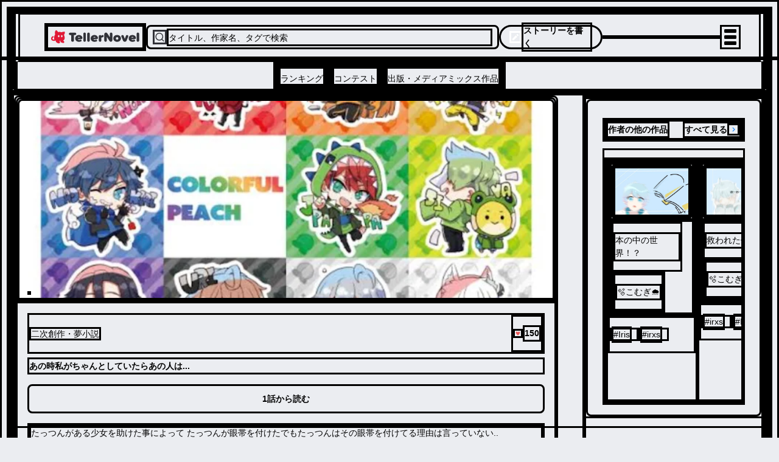

--- FILE ---
content_type: application/javascript; charset=UTF-8
request_url: https://teller.jp/_next/static/chunks/webpack-9262f4157b6af34f.js
body_size: 2275
content:
!function(){"use strict";var e={},t={};function n(r){var c=t[r];if(void 0!==c)return c.exports;var o=t[r]={id:r,loaded:!1,exports:{}},u=!0;try{e[r].call(o.exports,o,o.exports,n),u=!1}finally{u&&delete t[r]}return o.loaded=!0,o.exports}n.m=e,n.amdO={},function(){var e=[];n.O=function(t,r,c,o){if(!r){var u=1/0;for(s=0;s<e.length;s++){r=e[s][0],c=e[s][1],o=e[s][2];for(var i=!0,a=0;a<r.length;a++)(!1&o||u>=o)&&Object.keys(n.O).every((function(e){return n.O[e](r[a])}))?r.splice(a--,1):(i=!1,o<u&&(u=o));if(i){e.splice(s--,1);var f=c();void 0!==f&&(t=f)}}return t}o=o||0;for(var s=e.length;s>0&&e[s-1][2]>o;s--)e[s]=e[s-1];e[s]=[r,c,o]}}(),n.n=function(e){var t=e&&e.__esModule?function(){return e.default}:function(){return e};return n.d(t,{a:t}),t},function(){var e,t=Object.getPrototypeOf?function(e){return Object.getPrototypeOf(e)}:function(e){return e.__proto__};n.t=function(r,c){if(1&c&&(r=this(r)),8&c)return r;if("object"===typeof r&&r){if(4&c&&r.__esModule)return r;if(16&c&&"function"===typeof r.then)return r}var o=Object.create(null);n.r(o);var u={};e=e||[null,t({}),t([]),t(t)];for(var i=2&c&&r;"object"==typeof i&&!~e.indexOf(i);i=t(i))Object.getOwnPropertyNames(i).forEach((function(e){u[e]=function(){return r[e]}}));return u.default=function(){return r},n.d(o,u),o}}(),n.d=function(e,t){for(var r in t)n.o(t,r)&&!n.o(e,r)&&Object.defineProperty(e,r,{enumerable:!0,get:t[r]})},n.f={},n.e=function(e){return Promise.all(Object.keys(n.f).reduce((function(t,r){return n.f[r](e,t),t}),[]))},n.u=function(e){return 709===e?"static/chunks/709-4552474bc16c9d8a.js":3374===e?"static/chunks/3374-20b3673e136d2413.js":2573===e?"static/chunks/2573-8505643e3611617f.js":9841===e?"static/chunks/9841-574f45f83e5304d3.js":325===e?"static/chunks/325-8798c123e64c93f8.js":5162===e?"static/chunks/5162-023e4121950f9cb5.js":1664===e?"static/chunks/1664-8aa3f17cfffacf2b.js":2845===e?"static/chunks/2845-28c2664505655019.js":"static/chunks/"+e+"."+{102:"ce67d1a6cb234991",331:"58dea26469af73c0",484:"eeae86673566283b",792:"3e70d0e03cc9ae5b",934:"7aa0c9a8c25fac2f",1514:"a9eaec436da2b64e",1617:"783fe351aa9a29f0",1706:"229a51baa8fbd486",2028:"6b8c48b604ca8bf1",2895:"0fa63acfe428b8e7",3339:"591cabfd5678857e",3356:"22bbdfbbbcc94260",3639:"a116ccbfb163df40",4076:"d6692fe6e24b050c",4724:"bd3a79e89fc11a89",5425:"b91a42dc3d623899",5554:"fd0cd5e238c4c054",6352:"cedc02af3c8d4f5f",6483:"7073e7d80a32454e",9233:"1dda269a331cb51b",9862:"5239c1a5bf26ea51",9939:"60697109f22457d2"}[e]+".js"},n.miniCssF=function(e){},n.g=function(){if("object"===typeof globalThis)return globalThis;try{return this||new Function("return this")()}catch(e){if("object"===typeof window)return window}}(),n.hmd=function(e){return(e=Object.create(e)).children||(e.children=[]),Object.defineProperty(e,"exports",{enumerable:!0,set:function(){throw new Error("ES Modules may not assign module.exports or exports.*, Use ESM export syntax, instead: "+e.id)}}),e},n.o=function(e,t){return Object.prototype.hasOwnProperty.call(e,t)},function(){var e={},t="_N_E:";n.l=function(r,c,o,u){if(e[r])e[r].push(c);else{var i,a;if(void 0!==o)for(var f=document.getElementsByTagName("script"),s=0;s<f.length;s++){var d=f[s];if(d.getAttribute("src")==r||d.getAttribute("data-webpack")==t+o){i=d;break}}i||(a=!0,(i=document.createElement("script")).charset="utf-8",i.timeout=120,n.nc&&i.setAttribute("nonce",n.nc),i.setAttribute("data-webpack",t+o),i.src=n.tu(r)),e[r]=[c];var l=function(t,n){i.onerror=i.onload=null,clearTimeout(p);var c=e[r];if(delete e[r],i.parentNode&&i.parentNode.removeChild(i),c&&c.forEach((function(e){return e(n)})),t)return t(n)},p=setTimeout(l.bind(null,void 0,{type:"timeout",target:i}),12e4);i.onerror=l.bind(null,i.onerror),i.onload=l.bind(null,i.onload),a&&document.head.appendChild(i)}}}(),n.r=function(e){"undefined"!==typeof Symbol&&Symbol.toStringTag&&Object.defineProperty(e,Symbol.toStringTag,{value:"Module"}),Object.defineProperty(e,"__esModule",{value:!0})},n.nmd=function(e){return e.paths=[],e.children||(e.children=[]),e},function(){var e;n.tt=function(){return void 0===e&&(e={createScriptURL:function(e){return e}},"undefined"!==typeof trustedTypes&&trustedTypes.createPolicy&&(e=trustedTypes.createPolicy("nextjs#bundler",e))),e}}(),n.tu=function(e){return n.tt().createScriptURL(e)},n.p="/_next/",function(){var e={2272:0,2461:0,5857:0,542:0,3765:0};n.f.j=function(t,r){var c=n.o(e,t)?e[t]:void 0;if(0!==c)if(c)r.push(c[2]);else if(/^(2272|2461|3765|542|5857)$/.test(t))e[t]=0;else{var o=new Promise((function(n,r){c=e[t]=[n,r]}));r.push(c[2]=o);var u=n.p+n.u(t),i=new Error;n.l(u,(function(r){if(n.o(e,t)&&(0!==(c=e[t])&&(e[t]=void 0),c)){var o=r&&("load"===r.type?"missing":r.type),u=r&&r.target&&r.target.src;i.message="Loading chunk "+t+" failed.\n("+o+": "+u+")",i.name="ChunkLoadError",i.type=o,i.request=u,c[1](i)}}),"chunk-"+t,t)}},n.O.j=function(t){return 0===e[t]};var t=function(t,r){var c,o,u=r[0],i=r[1],a=r[2],f=0;if(u.some((function(t){return 0!==e[t]}))){for(c in i)n.o(i,c)&&(n.m[c]=i[c]);if(a)var s=a(n)}for(t&&t(r);f<u.length;f++)o=u[f],n.o(e,o)&&e[o]&&e[o][0](),e[o]=0;return n.O(s)},r=self.webpackChunk_N_E=self.webpackChunk_N_E||[];r.forEach(t.bind(null,0)),r.push=t.bind(null,r.push.bind(r))}(),n.nc=void 0}();
//# sourceMappingURL=webpack-9262f4157b6af34f.js.map

--- FILE ---
content_type: application/javascript; charset=UTF-8
request_url: https://teller.jp/_next/static/chunks/1357-2450d03c5f2dc722.js
body_size: 2788
content:
"use strict";(self.webpackChunk_N_E=self.webpackChunk_N_E||[]).push([[1357],{27648:function(r,t,e){e.d(t,{default:function(){return o.a}});var n=e(72972),o=e.n(n)},90178:function(r,t,e){e.d(t,{w_:function(){return l}});var n=e(2265),o={color:void 0,size:void 0,className:void 0,style:void 0,attr:void 0},a=n.createContext&&n.createContext(o),c=function(){return c=Object.assign||function(r){for(var t,e=1,n=arguments.length;e<n;e++)for(var o in t=arguments[e])Object.prototype.hasOwnProperty.call(t,o)&&(r[o]=t[o]);return r},c.apply(this,arguments)},i=function(r,t){var e={};for(var n in r)Object.prototype.hasOwnProperty.call(r,n)&&t.indexOf(n)<0&&(e[n]=r[n]);if(null!=r&&"function"===typeof Object.getOwnPropertySymbols){var o=0;for(n=Object.getOwnPropertySymbols(r);o<n.length;o++)t.indexOf(n[o])<0&&Object.prototype.propertyIsEnumerable.call(r,n[o])&&(e[n[o]]=r[n[o]])}return e};function s(r){return r&&r.map((function(r,t){return n.createElement(r.tag,c({key:t},r.attr),s(r.child))}))}function l(r){return function(t){return n.createElement(u,c({attr:c({},r.attr)},t),s(r.child))}}function u(r){var t=function(t){var e,o=r.attr,a=r.size,s=r.title,l=i(r,["attr","size","title"]),u=a||t.size||"1em";return t.className&&(e=t.className),r.className&&(e=(e?e+" ":"")+r.className),n.createElement("svg",c({stroke:"currentColor",fill:"currentColor",strokeWidth:"0"},t.attr,o,l,{className:e,style:c(c({color:r.color||t.color},t.style),r.style),height:u,width:u,xmlns:"http://www.w3.org/2000/svg"}),s&&n.createElement("title",null,s),r.children)};return void 0!==a?n.createElement(a.Consumer,null,(function(r){return t(r)})):t(o)}},78062:function(r,t,e){e.d(t,{Z:function(){return S}});var n={};e.r(n),e.d(n,{exclude:function(){return N},extract:function(){return k},parse:function(){return O},parseUrl:function(){return F},pick:function(){return x},stringify:function(){return w},stringifyUrl:function(){return E}});const o="%[a-f0-9]{2}",a=new RegExp("("+o+")|([^%]+?)","gi"),c=new RegExp("("+o+")+","gi");function i(r,t){try{return[decodeURIComponent(r.join(""))]}catch{}if(1===r.length)return r;t=t||1;const e=r.slice(0,t),n=r.slice(t);return Array.prototype.concat.call([],i(e),i(n))}function s(r){try{return decodeURIComponent(r)}catch{let t=r.match(a)||[];for(let e=1;e<t.length;e++)t=(r=i(t,e).join("")).match(a)||[];return r}}function l(r){if("string"!==typeof r)throw new TypeError("Expected `encodedURI` to be of type `string`, got `"+typeof r+"`");try{return decodeURIComponent(r)}catch{return function(r){const t={"%FE%FF":"\ufffd\ufffd","%FF%FE":"\ufffd\ufffd"};let e=c.exec(r);for(;e;){try{t[e[0]]=decodeURIComponent(e[0])}catch{const r=s(e[0]);r!==e[0]&&(t[e[0]]=r)}e=c.exec(r)}t["%C2"]="\ufffd";const n=Object.keys(t);for(const o of n)r=r.replace(new RegExp(o,"g"),t[o]);return r}(r)}}function u(r,t){if("string"!==typeof r||"string"!==typeof t)throw new TypeError("Expected the arguments to be of type `string`");if(""===r||""===t)return[];const e=r.indexOf(t);return-1===e?[]:[r.slice(0,e),r.slice(e+t.length)]}function f(r,t){const e={};if(Array.isArray(t))for(const n of t){const t=Object.getOwnPropertyDescriptor(r,n);t?.enumerable&&Object.defineProperty(e,n,t)}else for(const n of Reflect.ownKeys(r)){const o=Object.getOwnPropertyDescriptor(r,n);if(o.enumerable){t(n,r[n],r)&&Object.defineProperty(e,n,o)}}return e}const p=r=>null===r||void 0===r,y=r=>encodeURIComponent(r).replaceAll(/[!'()*]/g,(r=>`%${r.charCodeAt(0).toString(16).toUpperCase()}`)),d=Symbol("encodeFragmentIdentifier");function m(r){if("string"!==typeof r||1!==r.length)throw new TypeError("arrayFormatSeparator must be single character string")}function g(r,t){return t.encode?t.strict?y(r):encodeURIComponent(r):r}function b(r,t){return t.decode?l(r):r}function h(r){return Array.isArray(r)?r.sort():"object"===typeof r?h(Object.keys(r)).sort(((r,t)=>Number(r)-Number(t))).map((t=>r[t])):r}function j(r){const t=r.indexOf("#");return-1!==t&&(r=r.slice(0,t)),r}function v(r,t){return t.parseNumbers&&!Number.isNaN(Number(r))&&"string"===typeof r&&""!==r.trim()?r=Number(r):!t.parseBooleans||null===r||"true"!==r.toLowerCase()&&"false"!==r.toLowerCase()||(r="true"===r.toLowerCase()),r}function k(r){const t=(r=j(r)).indexOf("?");return-1===t?"":r.slice(t+1)}function O(r,t){m((t={decode:!0,sort:!0,arrayFormat:"none",arrayFormatSeparator:",",parseNumbers:!1,parseBooleans:!1,...t}).arrayFormatSeparator);const e=function(r){let t;switch(r.arrayFormat){case"index":return(r,e,n)=>{t=/\[(\d*)]$/.exec(r),r=r.replace(/\[\d*]$/,""),t?(void 0===n[r]&&(n[r]={}),n[r][t[1]]=e):n[r]=e};case"bracket":return(r,e,n)=>{t=/(\[])$/.exec(r),r=r.replace(/\[]$/,""),t?void 0!==n[r]?n[r]=[...n[r],e]:n[r]=[e]:n[r]=e};case"colon-list-separator":return(r,e,n)=>{t=/(:list)$/.exec(r),r=r.replace(/:list$/,""),t?void 0!==n[r]?n[r]=[...n[r],e]:n[r]=[e]:n[r]=e};case"comma":case"separator":return(t,e,n)=>{const o="string"===typeof e&&e.includes(r.arrayFormatSeparator),a="string"===typeof e&&!o&&b(e,r).includes(r.arrayFormatSeparator);e=a?b(e,r):e;const c=o||a?e.split(r.arrayFormatSeparator).map((t=>b(t,r))):null===e?e:b(e,r);n[t]=c};case"bracket-separator":return(t,e,n)=>{const o=/(\[])$/.test(t);if(t=t.replace(/\[]$/,""),!o)return void(n[t]=e?b(e,r):e);const a=null===e?[]:e.split(r.arrayFormatSeparator).map((t=>b(t,r)));void 0!==n[t]?n[t]=[...n[t],...a]:n[t]=a};default:return(r,t,e)=>{void 0!==e[r]?e[r]=[...[e[r]].flat(),t]:e[r]=t}}}(t),n=Object.create(null);if("string"!==typeof r)return n;if(!(r=r.trim().replace(/^[?#&]/,"")))return n;for(const o of r.split("&")){if(""===o)continue;const r=t.decode?o.replaceAll("+"," "):o;let[a,c]=u(r,"=");void 0===a&&(a=r),c=void 0===c?null:["comma","separator","bracket-separator"].includes(t.arrayFormat)?c:b(c,t),e(b(a,t),c,n)}for(const[o,a]of Object.entries(n))if("object"===typeof a&&null!==a)for(const[r,e]of Object.entries(a))a[r]=v(e,t);else n[o]=v(a,t);return!1===t.sort?n:(!0===t.sort?Object.keys(n).sort():Object.keys(n).sort(t.sort)).reduce(((r,t)=>{const e=n[t];return r[t]=Boolean(e)&&"object"===typeof e&&!Array.isArray(e)?h(e):e,r}),Object.create(null))}function w(r,t){if(!r)return"";m((t={encode:!0,strict:!0,arrayFormat:"none",arrayFormatSeparator:",",...t}).arrayFormatSeparator);const e=e=>t.skipNull&&p(r[e])||t.skipEmptyString&&""===r[e],n=function(r){switch(r.arrayFormat){case"index":return t=>(e,n)=>{const o=e.length;return void 0===n||r.skipNull&&null===n||r.skipEmptyString&&""===n?e:null===n?[...e,[g(t,r),"[",o,"]"].join("")]:[...e,[g(t,r),"[",g(o,r),"]=",g(n,r)].join("")]};case"bracket":return t=>(e,n)=>void 0===n||r.skipNull&&null===n||r.skipEmptyString&&""===n?e:null===n?[...e,[g(t,r),"[]"].join("")]:[...e,[g(t,r),"[]=",g(n,r)].join("")];case"colon-list-separator":return t=>(e,n)=>void 0===n||r.skipNull&&null===n||r.skipEmptyString&&""===n?e:null===n?[...e,[g(t,r),":list="].join("")]:[...e,[g(t,r),":list=",g(n,r)].join("")];case"comma":case"separator":case"bracket-separator":{const t="bracket-separator"===r.arrayFormat?"[]=":"=";return e=>(n,o)=>void 0===o||r.skipNull&&null===o||r.skipEmptyString&&""===o?n:(o=null===o?"":o,0===n.length?[[g(e,r),t,g(o,r)].join("")]:[[n,g(o,r)].join(r.arrayFormatSeparator)])}default:return t=>(e,n)=>void 0===n||r.skipNull&&null===n||r.skipEmptyString&&""===n?e:null===n?[...e,g(t,r)]:[...e,[g(t,r),"=",g(n,r)].join("")]}}(t),o={};for(const[c,i]of Object.entries(r))e(c)||(o[c]=i);const a=Object.keys(o);return!1!==t.sort&&a.sort(t.sort),a.map((e=>{const o=r[e];return void 0===o?"":null===o?g(e,t):Array.isArray(o)?0===o.length&&"bracket-separator"===t.arrayFormat?g(e,t)+"[]":o.reduce(n(e),[]).join("&"):g(e,t)+"="+g(o,t)})).filter((r=>r.length>0)).join("&")}function F(r,t){t={decode:!0,...t};let[e,n]=u(r,"#");return void 0===e&&(e=r),{url:e?.split("?")?.[0]??"",query:O(k(r),t),...t&&t.parseFragmentIdentifier&&n?{fragmentIdentifier:b(n,t)}:{}}}function E(r,t){t={encode:!0,strict:!0,[d]:!0,...t};const e=j(r.url).split("?")[0]||"";let n=w({...O(k(r.url),{sort:!1}),...r.query},t);n&&=`?${n}`;let o=function(r){let t="";const e=r.indexOf("#");return-1!==e&&(t=r.slice(e)),t}(r.url);if("string"===typeof r.fragmentIdentifier){const n=new URL(e);n.hash=r.fragmentIdentifier,o=t[d]?n.hash:`#${r.fragmentIdentifier}`}return`${e}${n}${o}`}function x(r,t,e){e={parseFragmentIdentifier:!0,[d]:!1,...e};const{url:n,query:o,fragmentIdentifier:a}=F(r,e);return E({url:n,query:f(o,t),fragmentIdentifier:a},e)}function N(r,t,e){return x(r,Array.isArray(t)?r=>!t.includes(r):(r,e)=>!t(r,e),e)}var S=n}}]);
//# sourceMappingURL=1357-2450d03c5f2dc722.js.map

--- FILE ---
content_type: image/svg+xml
request_url: https://teller.jp/_next/static/chunks/src/app/_components/bottom-navigation/assets/search-icon.92de7795d41d3518.svg
body_size: 561
content:
<svg width="24" height="24" viewBox="0 0 24 24" fill="none" xmlns="http://www.w3.org/2000/svg">
<rect x="14" y="16.125" width="3" height="8" rx="1.5" transform="rotate(-45 14 16.125)" fill="#989BA0"/>
<circle cx="11" cy="11" r="6.5" stroke="#989BA0" stroke-width="3"/>
<path fill-rule="evenodd" clip-rule="evenodd" d="M14.6682 15.7485C13.654 16.5331 12.3815 17 11 17C7.68629 17 5 14.3137 5 11C5 7.68629 7.68629 5 11 5C14.3137 5 17 7.68629 17 11C17 12.3815 16.5331 13.654 15.7485 14.6682C15.4965 14.7326 15.2579 14.8634 15.0607 15.0607C14.8634 15.2579 14.7326 15.4965 14.6682 15.7485ZM15.4964 17.6178C14.215 18.4901 12.6671 19 11 19C6.58172 19 3 15.4183 3 11C3 6.58172 6.58172 3 11 3C15.4183 3 19 6.58172 19 11C19 12.6671 18.4901 14.215 17.6177 15.4964L20.7175 18.5962C21.3033 19.182 21.3033 20.1317 20.7175 20.7175C20.1317 21.3033 19.182 21.3033 18.5962 20.7175L15.4964 17.6178Z" fill="#989BA0"/>
</svg>
